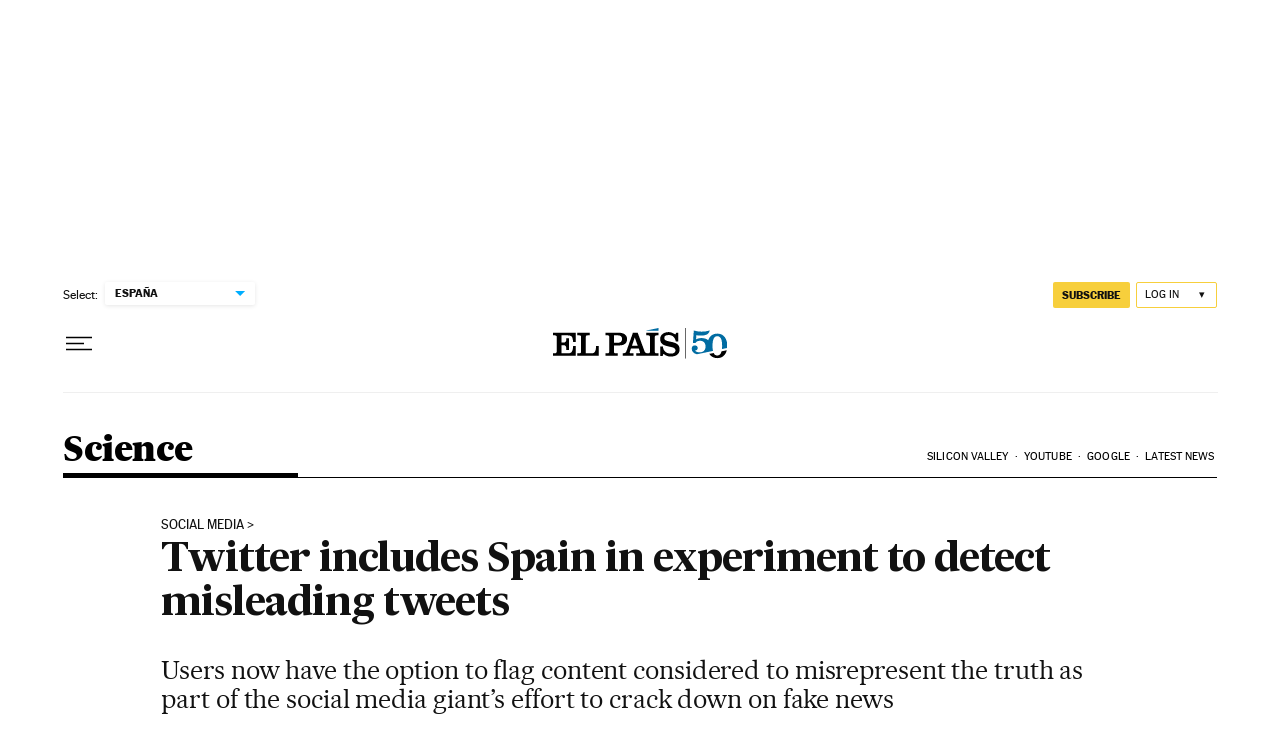

--- FILE ---
content_type: application/javascript; charset=utf-8
request_url: https://fundingchoicesmessages.google.com/f/AGSKWxXn9jpzyu_-eB6lcexQQ4J-MVCif6AdqpactqkeWsgjXC1FMFJoAo8hqyG1KrIGJFt1BfyIP5aSWhcHsRKv0UZAClwD-Zc4qUvoWTYvF_oRNYC24Au_RAishLVXZcysqnqN_5SNTDKD6NjK2lc1DEpFPQN7fRwUQWpUzNe72EuNnPU9FKtI0CeaEg_5/__120x240_/eroad.php/ad12./ads/exit.=adbanner_
body_size: -1288
content:
window['eee2d149-14a6-402f-baab-e7343a7bf174'] = true;